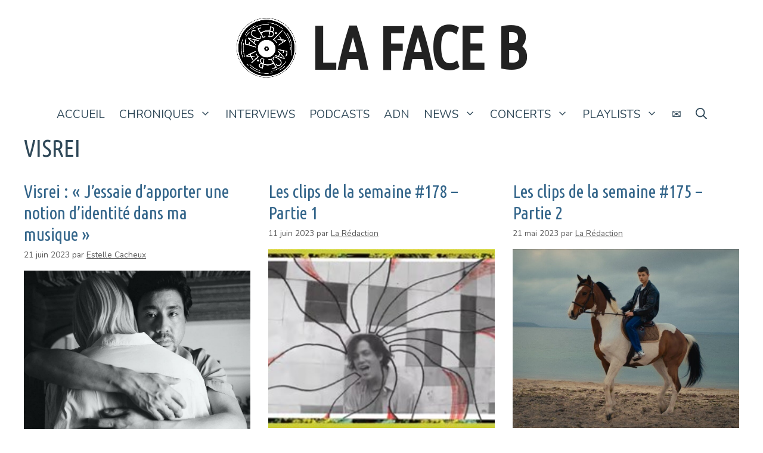

--- FILE ---
content_type: text/css
request_url: https://danstafaceb.com/wp-content/plugins/grids/assets/css/grids.css?ver=1.3.11
body_size: 3351
content:
.grids-block-editor-wide .wp-block{max-width:960px !important}.grids-block-editor-wide .wp-block[data-align=wide]{max-width:1170px !important}.grids-block-editor-wide .wp-block[data-align=full]{max-width:none !important}.grids-selecting .ui-selectable-helper{position:fixed;visibility:hidden}.grids-placeholder{clear:both;width:100%}.grids-advanced-w{clear:both;width:100%;display:flex;gap:1em}.grids-advanced-w+button{margin-top:20px}.grids-advanced-composer{flex-grow:1}.grids-advanced-composer-grid-container{position:relative;width:100%}.grids-advanced-composer-grid,.grids-advanced-composer-areas{display:grid;width:100%;grid-template-columns:repeat(var(--grids-composer-cols, 12), minmax(0, 1fr));grid-template-rows:repeat(var(--grids-composer-rows, 6), minmax(0, 1fr))}.grids-advanced-composer-areas{position:absolute;top:-3px;left:-3px;right:-3px;bottom:-3px;z-index:1;pointer-events:none;width:auto}.grids-advanced-composer-grid{grid-column-gap:6px;grid-row-gap:6px}.grids-advanced-composer-areas .grids-designer-cell{background:rgba(0,0,0,0)}.grids-designer-cell{width:100%;padding-top:100%;box-sizing:border-box;background:#fff;border-radius:3px}.grids-designer-cell:hover{box-shadow:0 0 0 1px #999}.grids-designer-cell:active{box-shadow:0 0 0 1px #00a0d2}.grids-designer-cell.ui-selecting{background:rgba(0,160,210,.2)}.grids-designer-area{box-sizing:border-box;background:rgba(0,160,210,.2);pointer-events:initial;border:1px solid #00a0d2;box-shadow:0 0 0 1px #00a0d2;border-radius:3px;position:absolute;width:100%;height:100%;left:auto !important;top:auto !important;cursor:move}.grids-designer-area .grids-designer-area-id{position:absolute;top:5px;left:5px;background:#00a0d2;color:#fff;border-radius:50em;line-height:1.5;font-size:10px;font-weight:bold;padding:0 4px}.grids-designer-area.ui-draggable-dragging{display:none !important}.grids-designer-area.ui-resizable{position:absolute}.grids-designer-area.ui-resizable .ui-resizable-n,.grids-designer-area.ui-resizable .ui-resizable-s{height:5px;width:100%;position:absolute;left:0}.grids-designer-area.ui-resizable .ui-resizable-e,.grids-designer-area.ui-resizable .ui-resizable-w{width:5px;height:100%;position:absolute;top:0}.grids-designer-area.ui-resizable .ui-resizable-n{cursor:n-resize;top:0}.grids-designer-area.ui-resizable .ui-resizable-s{cursor:s-resize;bottom:0}.grids-designer-area.ui-resizable .ui-resizable-e{cursor:e-resize;right:0}.grids-designer-area.ui-resizable .ui-resizable-w{cursor:w-resize;left:0}.grids-designer-area.ui-resizable .ui-resizable-se,.grids-designer-area.ui-resizable .ui-resizable-sw,.grids-designer-area.ui-resizable .ui-resizable-ne,.grids-designer-area.ui-resizable .ui-resizable-nw{width:8px;height:8px;position:absolute}.grids-designer-area.ui-resizable .ui-resizable-se{cursor:se-resize;bottom:0;right:0}.grids-designer-area.ui-resizable .ui-resizable-sw{cursor:sw-resize;bottom:0;left:0}.grids-designer-area.ui-resizable .ui-resizable-ne{cursor:ne-resize;top:0;right:0}.grids-designer-area.ui-resizable .ui-resizable-nw{cursor:nw-resize;top:0;left:0}.grids-advanced-areas{min-width:120px;position:relative;background-color:rgba(139,139,150,.1);transform:translate3d(0, 0, 0)}.grids-advanced-areas ul{position:absolute !important;top:0;right:0;bottom:0;left:0;overflow-y:auto;display:flex;flex-direction:column;gap:.125em;padding:.25em !important;margin:0 !important}.grids-advanced-area{list-style-type:none;border-bottom:none;display:flex;align-items:center;justify-content:space-between;margin-bottom:0;padding:8px 12px;background:#fff;font-size:13px;position:relative;box-shadow:inset 0 -1px 0 #f3f3f4;z-index:1 !important;cursor:move;border-radius:3px}.grids-advanced-area:last-child{box-shadow:none}.grids-advanced-area.ui-sortable-placeholder{background:rgba(0,160,210,.2);visibility:visible !important}.grids-advanced-area.ui-sortable-helper{z-index:15 !important}.grids-advanced-area:hover:not(.ui-sortable-helper){box-shadow:0 0 0 1px #00a0d2;z-index:10 !important}.grids-advanced-area:hover:not(.ui-sortable-helper) .grids-advanced-area-remove{opacity:1;visibility:visible}.grids-advanced-area-id{padding:2px 8px;border:1px solid #e2e4e7;border-radius:10em;font-size:.8em;line-height:1.4;color:#6c7781;background:#fff;font-family:sans-serif}.grids-advanced-area-index{font-size:11px;color:#555d66}.grids-advanced-area-remove{background-color:#c92c2c;color:#fff;padding:0;margin:0;border:none;width:18px;height:18px;align-items:center;justify-content:center;display:inline-flex;border-radius:50em;opacity:0;visibility:hidden;transition-property:opacity,visibility;transition-duration:.1s;cursor:pointer}.grids-advanced-area-remove:focus:active{box-shadow:0 0 0 4px rgba(201,44,44,.2)}.grids-advanced-area-remove:focus{outline:none}.grids-advanced-area-remove:hover{background-color:#b52727}.grids-areas-wrapper>.editor-inner-blocks>.editor-block-list__layout>.block-list-appender,.grids-areas-wrapper>.block-editor-inner-blocks>.block-editor-block-list__layout>div:not(.wp-block):last-child{display:none}@media screen and (min-width: 783px){.grids-areas-wrapper{position:relative}.grids-areas-wrapper:before{content:"";display:block;position:absolute;top:0;right:0px;bottom:0;left:0px;pointer-events:none;z-index:0;background-color:var(--section-background-color, transparent);background-image:var(--section-background-image, none);background-repeat:var(--section-background-repeat, no-repeat);background-position-x:var(--section-background-position-x, 50%);background-position-y:var(--section-background-position-y, 50%);background-size:var(--section-background-size, cover);background-attachment:var(--section-background-attachment, scroll)}.grids-areas-wrapper.grids-background-stretch:before{left:calc(50% - 50vw);right:calc(50% - 50vw)}.grids-areas-wrapper>.editor-inner-blocks>.editor-block-list__layout,.grids-areas-wrapper>.block-editor-inner-blocks>.block-editor-block-list__layout{display:grid;position:relative;grid-template-columns:var(--section-columns);grid-template-rows:var(--section-rows)}.grids-areas-wrapper>.editor-inner-blocks>.editor-block-list__layout{margin-right:-14px;margin-left:-14px;grid-row-gap:18px}.editor-block-list__block[data-type="grids/section"] .grids-areas-wrapper:before{left:-14px;right:-14px}.editor-block-list__block[data-type="grids/section"][data-align=full] .grids-areas-wrapper>.editor-inner-blocks>.editor-block-list__layout{margin-right:0;margin-left:0}[data-type="grids/section"]>.grids-areas-wrapper{margin:-14px}}[data-type="grids/section"] .components-button.block-editor-block-switcher__no-switcher-icon:disabled{opacity:1}[data-type="grids/section"]>.editor-block-list__block-edit>div>.components-placeholder,[data-type="grids/section"]>.wp-block>.components-placeholder,[data-type="grids/section"] .components-placeholder{background-color:#f3f3f4 !important;text-align:center;align-items:center}[data-type="grids/section"]>.editor-block-list__block-edit>div>.components-placeholder .components-placeholder__label,[data-type="grids/section"]>.wp-block>.components-placeholder .components-placeholder__label,[data-type="grids/section"] .components-placeholder .components-placeholder__label{margin-bottom:.3em}[data-type="grids/section"]>.editor-block-list__block-edit>div>.components-placeholder .grids-placeholder>div:first-child,[data-type="grids/section"]>.wp-block>.components-placeholder .grids-placeholder>div:first-child,[data-type="grids/section"] .components-placeholder .grids-placeholder>div:first-child{margin:0 auto 2em;color:#555d66;max-width:550px;line-height:1.25}[data-type="grids/section"]>.editor-block-list__block-edit>div>.components-placeholder .components-placeholder__fieldset,[data-type="grids/section"]>.wp-block>.components-placeholder .components-placeholder__fieldset,[data-type="grids/section"] .components-placeholder .components-placeholder__fieldset{max-width:none}[data-type="grids/section"]>.editor-block-list__block-edit>div>.components-placeholder .components-button-group .components-button,[data-type="grids/section"]>.wp-block>.components-placeholder .components-button-group .components-button,[data-type="grids/section"] .components-placeholder .components-button-group .components-button{border-radius:3px;border:1px solid #ccc;background:#fff;line-height:1;text-align:center;margin:5px;padding:16px 20px;height:auto}[data-type="grids/section"]>.editor-block-list__block-edit>div>.components-placeholder .components-button-group .components-button:hover,[data-type="grids/section"]>.wp-block>.components-placeholder .components-button-group .components-button:hover,[data-type="grids/section"] .components-placeholder .components-button-group .components-button:hover{box-shadow:0 0 0 4px rgba(0,0,0,.06);border-color:#999}[data-type="grids/section"]>.editor-block-list__block-edit>div>.components-placeholder .components-button-group .components-button:focus,[data-type="grids/section"]>.wp-block>.components-placeholder .components-button-group .components-button:focus,[data-type="grids/section"] .components-placeholder .components-button-group .components-button:focus{border-color:#007cba;box-shadow:0 0 0 4px rgba(0,124,186,.1)}.ac-cta{position:relative;margin:16px;padding:12px;background:#fff;border:1px solid #0e110f;border-radius:6px;color:#0e110f;box-shadow:0 4px 12px -2px rgba(0,0,0,.2)}.ac-cta svg{max-width:123px;height:30px;margin-bottom:8px}.ac-cta a{text-decoration:none;border-radius:4px;padding:.35em .75em;color:#0e110f;background-color:#00ff6a;color:#0e110f;display:inline-block;font-weight:500}.ac-cta a:hover{background-color:#0e110f;color:#fff}.ac-cta .components-button{position:absolute;top:0;right:0;padding:0;display:inline-block;width:24px;height:24px;font-size:18px;color:#0e110f}@media screen and (min-width: 783px){.wp-block[data-type="grids/area"]{grid-column-start:var(--area-column-start, 1);grid-column-end:var(--area-column-end, 1);grid-row-start:var(--area-row-start, 1);grid-row-end:var(--area-row-end, 1);position:relative;display:grid;grid-template-columns:minmax(0, 1fr);min-width:0;word-break:break-word;overflow-wrap:break-word;width:auto !important;max-width:none}.wp-block[data-type="grids/area"] .block-editor-block-list__block-edit{height:100%}.wp-block[data-type="grids/area"] .block-editor-block-list__block-edit>[data-block]{margin-top:0;margin-bottom:0;height:100%}.wp-block[data-type="grids/area"]:before{pointer-events:none}.grids-blocks-wrapper>.block-editor-inner-blocks>.block-editor-block-list__layout>.wp-block>.block-editor-block-list__block-edit>[data-block],.grids-blocks-wrapper>.block-editor-inner-blocks>.block-editor-block-list__layout>.wp-block[data-block]{z-index:calc(var(--area-z-index, 0) + 1);position:relative}.grids-blocks-wrapper{height:100%;display:grid;grid-template-columns:minmax(0, 1fr)}.grids-blocks-wrapper>.block-editor-inner-blocks>.block-editor-block-list__layout .wp-block+.block-list-appender .block-editor-button-block-appender{padding:8px}.components-disabled .grids-blocks-wrapper>.block-editor-inner-blocks>.block-editor-block-list__layout .block-list-appender{display:none}.grids-blocks-wrapper.grids-vertical-align-top{align-items:flex-start}.grids-blocks-wrapper.grids-vertical-align-center{align-items:center}.grids-blocks-wrapper.grids-vertical-align-bottom{align-items:flex-end}.grids-equalize-areas .grids-blocks-wrapper{align-items:stretch}.grids-equalize-areas .grids-blocks-wrapper>.block-editor-inner-blocks{display:flex;flex-direction:column;height:100%}.grids-equalize-areas .grids-blocks-wrapper.grids-vertical-align-top>.block-editor-inner-blocks{justify-content:flex-start}.grids-equalize-areas .grids-blocks-wrapper.grids-vertical-align-center>.block-editor-inner-blocks{justify-content:center}.grids-equalize-areas .grids-blocks-wrapper.grids-vertical-align-bottom>.block-editor-inner-blocks{justify-content:flex-end}.wp-block[data-type="grids/area"]>.grids-blocks-wrapper>.block-editor-inner-blocks{padding-top:0;padding-bottom:0}[data-type="grids/section"]>.grids-areas-wrapper .wp-block[data-type="grids/area"]:before{top:0;bottom:0;right:0;left:0}.components-popover.block-editor-block-list__block-popover .components-popover__content .block-editor-block-contextual-toolbar[data-type="grids/area"]{margin-bottom:0;margin-left:0}}@media(min-width: 600px){.wp-block[data-type="grids/area"]>.block-editor-block-list__block-editd,.wp-block[data-type="grids/area"]>.grids-blocks-wrapper>.block-editor-inner-blocks{position:relative}.wp-block[data-type="grids/area"]>.block-editor-block-list__block-editd:before,.wp-block[data-type="grids/area"]>.grids-blocks-wrapper>.block-editor-inner-blocks:before{content:"";display:block;position:absolute;top:0;right:0;bottom:0;left:0;border:none;pointer-events:none;background-color:var(--area-background-color, transparent);background-image:var(--area-background-image, none);background-repeat:var(--area-background-repeat, no-repeat);background-position-x:var(--area-background-position-x, 50%);background-position-y:var(--area-background-position-y, 50%);background-size:var(--area-background-size, cover);background-attachment:var(--area-background-attachment, scroll);z-index:var(--area-z-index, 0)}}@media screen and (min-width: 783px){.wp-block[data-type="grids/section"].is-selected .wp-block[data-type="grids/area"]:before,.wp-block[data-type="grids/section"]:hover .wp-block[data-type="grids/area"]:before{z-index:1;outline:1px dashed #00a0d2;outline-offset:-2px}}@media screen and (min-width: 783px){.grids-areas-wrapper{padding-top:var(--section-padding-top, 0);padding-bottom:var(--section-padding-bottom, 0);padding-right:var(--section-padding-right, 0);padding-left:var(--section-padding-left, 0);margin-top:var(--section-margin-top, 0);margin-right:var(--section-margin-right, 0);margin-bottom:var(--section-margin-bottom, 0);margin-left:var(--section-margin-left, 0);opacity:var(--section-display-opacity, 1)}.grids-areas-wrapper>.editor-inner-blocks>.editor-block-list__layout,.grids-areas-wrapper>.block-editor-inner-blocks>.block-editor-block-list__layout{min-height:var(--section-height, 0)}}@media screen and (min-width: 783px){.editor-styles-wrapper .editor-block-list__block[data-type="grids/area"],.block-editor-block-list__block[data-type="grids/area"]{padding-top:var(--area-padding-top, 0px);padding-bottom:var(--area-padding-bottom, 0px);margin-top:var(--area-margin-top, 0px);margin-right:var(--area-margin-right, 0px);margin-bottom:var(--area-margin-bottom, 0px);margin-left:var(--area-margin-left, 0px);opacity:var(--area-display-opacity, 1)}.editor-styles-wrapper .editor-block-list__block[data-type="grids/area"]{padding-right:calc(43px + var(--area-padding-right, 0px));padding-left:calc(43px + var(--area-padding-left, 0px))}.block-editor-block-list__block[data-type="grids/area"] .block-editor-inner-blocks{padding-right:calc(14px + var(--area-padding-right, 0px));padding-left:calc(14px + var(--area-padding-left, 0px))}}.grids-media-switch{margin-bottom:1.5em;padding:0 15px 15px 15px;margin-left:-16px;margin-right:-16px;margin-top:-5px;border-bottom:1px dashed #e0e4e7}.grids-media-switch .components-base-control{margin:0 !important}.grids-media-switch .components-base-control__field{margin:0;display:flex;align-items:center}.grids-media-switch .components-base-control__field:before{content:"";display:block;width:20px;height:20px;margin-right:16px;flex-shrink:0}.grids-media-switch.grids-media-desktop .components-base-control__field:before{background:url("../img/desktop.svg") no-repeat center}.grids-media-switch.grids-media-tablet .components-base-control__field:before{background:url("../img/tablet.svg") no-repeat center}.grids-media-switch.grids-media-mobile .components-base-control__field:before{background:url("../img/mobile.svg") no-repeat center}.grids-media-switch .components-base-control__label{margin-right:12px;margin-bottom:0;display:none}.grids-wide-control{margin-bottom:1.5em;margin-left:-16px;margin-right:-16px;padding:0 15px;border-bottom:1px solid #e0e4e7}.grids-advanced-spacing-control>div{display:flex;justify-content:space-between}.grids-advanced-spacing-control>div .components-base-control:nth-child(1){width:70%}.grids-advanced-spacing-control>div .components-base-control:nth-child(2){width:25%}.grids-s-c{margin-bottom:1.5em;padding-bottom:1.5em;border-bottom:1px dotted #e0e4e7}.grids-s-c .components-base-control__field{margin-bottom:0}.grids-s-c:last-child{margin-bottom:0;padding-bottom:0;border-bottom:none}.grids-s-c:not(.grids-s-margin):not(.grids-s-padding):not(.grids-s-gap) .grids-size-control:last-child .components-base-control,.grids-s-c:not(.grids-s-margin):not(.grids-s-padding):not(.grids-s-gap) .grids-size-control:last-child .components-base-control+div{margin-bottom:0}.grids-s-margin h3:before{background-color:#ff8c00}.grids-s-padding h3:before{background-color:#3cb371}.grids-s-margin,.grids-s-padding,.grids-s-gap{display:flex;flex-wrap:wrap;margin-left:-4px;margin-right:-4px}.grids-s-margin h3,.grids-s-padding h3,.grids-s-gap h3{width:100%;padding-left:4px;position:relative}.grids-s-margin h3:before,.grids-s-padding h3:before,.grids-s-gap h3:before{content:"";display:block;position:absolute;top:0;left:-13px;height:100%;width:3px}.grids-s-margin .grids-size-control-unit label,.grids-s-padding .grids-size-control-unit label,.grids-s-gap .grids-size-control-unit label{opacity:0}.grids-s-margin .grids-size-control,.grids-s-padding .grids-size-control,.grids-s-gap .grids-size-control{width:50%;margin-left:0;margin-right:0}.grids-s-margin .grids-size-control:nth-of-type(2n + 1),.grids-s-padding .grids-size-control:nth-of-type(2n + 1),.grids-s-gap .grids-size-control:nth-of-type(2n + 1){padding-right:8px}.grids-s-margin .grids-size-control:nth-of-type(2n + 2),.grids-s-padding .grids-size-control:nth-of-type(2n + 2),.grids-s-gap .grids-size-control:nth-of-type(2n + 2){padding-left:8px}.grids-s-margin .grids-size-control:nth-of-type(3) .components-base-control,.grids-s-margin .grids-size-control:nth-of-type(3) .components-base-control+div,.grids-s-margin .grids-size-control:nth-of-type(4) .components-base-control,.grids-s-margin .grids-size-control:nth-of-type(4) .components-base-control+div,.grids-s-padding .grids-size-control:nth-of-type(3) .components-base-control,.grids-s-padding .grids-size-control:nth-of-type(3) .components-base-control+div,.grids-s-padding .grids-size-control:nth-of-type(4) .components-base-control,.grids-s-padding .grids-size-control:nth-of-type(4) .components-base-control+div,.grids-s-gap .grids-size-control:nth-of-type(3) .components-base-control,.grids-s-gap .grids-size-control:nth-of-type(3) .components-base-control+div,.grids-s-gap .grids-size-control:nth-of-type(4) .components-base-control,.grids-s-gap .grids-size-control:nth-of-type(4) .components-base-control+div{margin-bottom:0}.grids-s-height{display:flex;flex-wrap:wrap;padding-bottom:0}.grids-s-height>h3,.grids-s-height>p{width:100%}.grids-s-height .grids-size-control,.grids-s-height .components-toggle-control{width:50%}.grids-s-height .components-toggle-control{display:flex;align-items:flex-end;margin-bottom:0 !important}.grids-s-height .components-toggle-control .components-base-control__field{margin-bottom:1.5em}.grids-structure-section,.grids-structure-area{transition-property:border-color,background,box-shadow;transition-duration:.2s;cursor:pointer;border-radius:3px;border:1px solid #ccc;box-sizing:border-box;background:#fff}.grids-structure-section:hover,.grids-structure-area:hover{border-color:#8d96a0;background:#f8f9f9}.grids-structure-area{padding:8px 6px;position:relative}.grids-structure-section{display:grid;grid-column-gap:6px;grid-row-gap:6px;padding:6px;z-index:0;position:relative}.grids-structure-section:not(.grids-structure-selected):hover{background:#fff}.grids-structure-selected{border-color:#00a0d2;background-color:rgba(0,160,210,.2);box-shadow:0 0 0 1px #00a0d2}.grids-structure-selected:hover{border-color:#00a0d2;background-color:rgba(0,160,210,.1);box-shadow:0 0 0 1px #00a0d2}.grids-structure-buttons-group{margin-left:-5px;margin-right:-5px}.grids-structure-buttons-group .components-button{border-radius:3px;border:1px solid #ccc;background:#fff;line-height:1;text-align:center;margin:5px;padding:8px;margin:5px}.grids-structure-buttons-group .components-button:hover{box-shadow:0 0 0 4px rgba(0,0,0,.06);border-color:#999}.grids-structure-buttons-group .components-button:focus{border-color:#007cba;box-shadow:0 0 0 4px rgba(0,124,186,.1)}.grids-structure-buttons-group .components-button.grids-active{border-color:#00a0d2}.grids-structure-buttons-group .components-button.grids-active svg path{fill:#00a0d2}.grids-structure-buttons-group .components-button:first-child,.grids-structure-buttons-group .components-button:last-child{border-radius:3px}.grids-structure-buttons-group .components-button+.components-button{margin-left:5px}.grids-structure-block button{display:inline-block}.grids-structure-block .components-button.is-secondary{border-radius:3px;border:1px solid #ccc;background:#fff;line-height:1;text-align:center;margin:5px;display:inline-flex;padding:8px;height:auto;margin:0;box-shadow:none}.grids-structure-block .components-button.is-secondary:hover{box-shadow:0 0 0 4px rgba(0,0,0,.06);border-color:#999}.grids-structure-block .components-button.is-secondary:focus{border-color:#007cba;box-shadow:0 0 0 4px rgba(0,124,186,.1)}.grids-structure-block .components-button.is-secondary:hover{background:#fff}.grids-structure-block .components-button.is-secondary:active:enabled{background:#fff;border-color:#007cba;box-shadow:0 0 0 4px rgba(0,124,186,.1)}.grids-structure-block .components-button.is-secondary+button{margin-left:10px}.grid-background-fields .components-color-palette{margin-bottom:1.5em}.grid-background-fields .components-color-palette:after{clear:both;content:"";display:block}.grid-background-fields .grids-media-upload{clear:both;margin-bottom:1.5em}.grid-background-fields .grids-media-upload:after{clear:both;content:"";display:block}.grid-background-fields .grids-media-upload button+button{margin-top:1em}.grid-background-fields .grids-media-img{display:block;float:right;width:94px;height:69px;margin-right:1.5em;background-color:#fafafa;background-size:cover;background-position:center}.grid-background-fields .grids-background-ctrls{clear:both}.grid-background-fields .grids-background-ctrls .components-select-control,.grid-background-fields .grids-background-ctrls .components-focal-point-picker{height:auto}.grids-size-control{display:flex;align-items:flex-end;margin-left:-4px;margin-right:-4px}.grids-size-control .components-base-control:first-child{max-width:60px}.components-panel__body .grids-size-control .components-base-control,.components-panel__body .grids-size-control .components-base-control+div{margin-bottom:1.5em}.grids-size-control .components-base-control .components-text-control__input{max-width:60px;margin:0;border-top-right-radius:0;border-bottom-right-radius:0}.grids-size-control .components-base-control+div button{border:1px solid #8d96a0;border-left:0;padding:6px 8px;border-radius:0px;border-top-right-radius:3px;border-bottom-right-radius:3px;height:auto}.grids-size-control .components-base-control+div button:hover{background:#f8f9f9}.grids-size-control .components-base-control:nth-child(1){padding-left:4px}.grids-size-control .components-base-control:nth-child(2){flex-grow:1;padding-left:4px}.components-button.grids-selected{background:#e2e4e7}.components-button.grids-selected:focus{font-weight:bold;background:#e2e4e7}